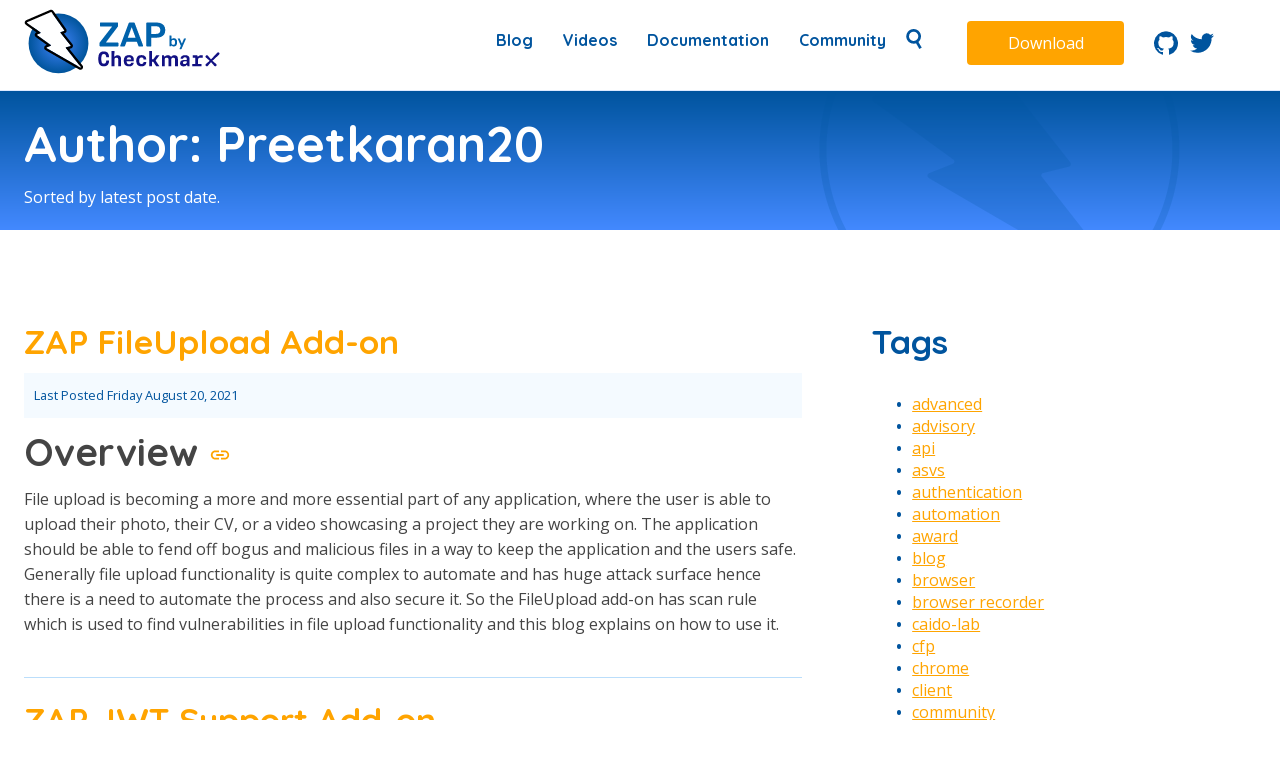

--- FILE ---
content_type: text/html; charset=utf-8
request_url: https://www.zaproxy.org/authors/preetkaran20/
body_size: 4699
content:
<!doctype html>
<html lang="en">

<head>
  <meta charset="utf-8">
  <meta name="viewport" content="width=device-width, initial-scale=1, viewport-fit=cover">
  <meta name="description" content="The world’s most widely used web app scanner. Free and open source. ZAP is a community project actively maintained by a dedicated international team, and a GitHub Top 1000 project.">
  
  <link rel="alternate" type="application/rss+xml" href="/authors/preetkaran20/index.xml" title="ZAP" />
  <title>ZAP &ndash; Preetkaran20</title>

  <link rel="shortcut icon" href="/img/favicon.ico" type="image/x-icon" />
  <link href="https://fonts.googleapis.com/css?family=Quicksand:500,700" rel="stylesheet">
  <link href="https://fonts.googleapis.com/css?family=Istok+Web|Open+Sans:400,700|Rubik&display=swap" rel="stylesheet">
  <script src="https://cdnjs.cloudflare.com/ajax/libs/lunr.js/2.3.6/lunr.min.js"></script>
  
  <script async src="https://www.googletagmanager.com/gtag/js?id=G-JDLGW1172L"></script>
  <script>
    window.dataLayer = window.dataLayer || [];
    function gtag(){dataLayer.push(arguments);}
    gtag('js', new Date());
    gtag('config', 'G-JDLGW1172L');
  </script>
  
  
  
    <link href="/main.cb156c.css" rel="stylesheet">
  
</head>
<body>
<div id="page-container">
 <div id="content-wrap">
  <header class="site-header">
    <div class="wrapper flex jc-sb ai-c">
    <div class="flex">
        <nav class="site-nav" role="navigation">
        <a href="/" aria-label="return to landing page" class="logo">
            <img src = "/img/zap-by-checkmarx.svg" height="65px" alt="ZAP By Checkmarx"/>
        </a>
        </nav>
    </div>
    <div class="nav-content flex">
      <nav class="site-nav" role="navigation">
        <div class="hamburger-icon">
          <svg xmlns="http://www.w3.org/2000/svg" width="24" height="24" viewBox="0 0 24 24"><path d="M0 0h24v24H0z" fill="none"/><path d="M3 18h18v-2H3v2zm0-5h18v-2H3v2zm0-7v2h18V6H3z"/></svg>
        </div>
        <input class="hamburger-click" aria-label="site menu" type="checkbox" />
        <ul id="primary-menu" class="flex">
          
          
            
              <li class="">
                  <a href="/blog/" title="Blog page">
                  Blog
                </a>
              </li>
            
          
            
              <li class="">
                  <a href="/videos/" title="Videos page">
                  Videos
                </a>
              </li>
            
          
            
              <li class="">
                  <a href="/docs/" title="Documentation page">
                  Documentation
                </a>
              </li>
            
          
            
              <li class="">
                  <a href="/community/" title="Community page">
                  Community
                </a>
              </li>
            
          
          <li id="search-menu">
            <a class="toggler" href="#">
              <img height="20" width="20" src="/img/search.svg" alt="Search icon"/>
            </a>
  
            <form data-no-csrf action="/search">
              <input type="text" name="q" placeholder="Search ..." style="width: 100%" />
            </form>
          </li>
        </ul>
      </nav>
      <div class="download-button">
        <a id="cta-download" href="/download/" class="button button--orange">Download</a>
      </div>
      <div class="social-links header-social">
        <ul class="flex ai-c no-list-style m-10 px-20">
          <li>
            <a href="https://github.com/zaproxy" aria-label="Go to ZAP's GitHub repo"> <svg xmlns="http://www.w3.org/2000/svg" viewBox="0 0 19.36 18.88"><path d="M9.68 0a9.68 9.68 0 0 0-3.06 18.86c.48.09.64-.21.64-.46v-1.8C4.57 17.18 4 15.45 4 15.45A2.57 2.57 0 0 0 2.93 14c-.88-.6.07-.59.07-.59a2 2 0 0 1 1.48 1 2.06 2.06 0 0 0 2.82.8A2 2 0 0 1 7.91 14c-2.15-.29-4.41-1.12-4.41-4.83a3.72 3.72 0 0 1 1-2.59A3.53 3.53 0 0 1 4.59 4s.82-.26 2.67 1a9 9 0 0 1 4.84 0c1.9-1.25 2.66-1 2.66-1a3.49 3.49 0 0 1 .1 2.57 3.71 3.71 0 0 1 1 2.59c0 3.72-2.26 4.54-4.42 4.78a2.3 2.3 0 0 1 .67 1.79v2.67c0 .25.15.56.64.46A9.68 9.68 0 0 0 9.68 0z" fill="#00549e"/></svg></a>
          </li>
          <li>
              <a href="https://twitter.com/zaproxy" aria-label="Follow ZAP on Twitter"> <svg xmlns="http://www.w3.org/2000/svg" viewBox="0 0 19.36 15.73"><path d="M19.36 1.86a8 8 0 0 1-2.28.63 3.94 3.94 0 0 0 1.74-2.2 7.53 7.53 0 0 1-2.52 1 4 4 0 0 0-6.77 3.59A11.29 11.29 0 0 1 1.35.73 4 4 0 0 0 2.58 6a3.91 3.91 0 0 1-1.8-.5A4 4 0 0 0 4 9.48a4 4 0 0 1-1.79.06 4 4 0 0 0 3.67 2.76A8 8 0 0 1 0 14a11.32 11.32 0 0 0 6.09 1.78A11.24 11.24 0 0 0 17.38 3.92a8.08 8.08 0 0 0 1.98-2.06z" fill="#00549e"/></svg></a>
          </li>
        </ul>
      </div>
    </div>

  </div>
</header>

  
<section class="bolt-header">
  <div class="wrapper py-20">
    <h1 class="text--white">Author: Preetkaran20</h1>
    <span class="text--white">Sorted by latest post date.</span>
  </div>
</section>
  <div class="wrapper py-70">
      <div class="flex latest-versions">
        <div class="col-2-3 pr-30">
            
            <article class="blog-post-preview pt-20 pb-20">
                <h3 class="mb-10">
                  <a href="/blog/2021-08-20-zap-fileupload-addon/">ZAP FileUpload Add-on</a>
                </h3>
                <section class="p-10 bg--blue-lightest mb-10 mt-10 smaller-text text--blue-dark">
                  Last Posted <span class="post-date">Friday August 20, 2021</span>
                </section>
                <section class="summary"><h2 id="overview">Overview <a class="header-link" href="#overview"><svg class="fill-current o-60 hover-accent-color-light" height="22px" viewBox="0 0 24 24" width="22px" xmlns="http://www.w3.org/2000/svg"><path d="M0 0h24v24H0z" fill="none"/><path d="M3.9 12c0-1.71 1.39-3.1 3.1-3.1h4V7H7c-2.76 0-5 2.24-5 5s2.24 5 5 5h4v-1.9H7c-1.71 0-3.1-1.39-3.1-3.1zM8 13h8v-2H8v2zm9-6h-4v1.9h4c1.71 0 3.1 1.39 3.1 3.1s-1.39 3.1-3.1 3.1h-4V17h4c2.76 0 5-2.24 5-5s-2.24-5-5-5z" fill="currentColor"/></svg></a></h2>
<p>File upload is becoming a more and more essential part of any application, where the user is able to upload their photo, their CV, or a video showcasing a project they are working on. The application should be able to fend off bogus and malicious files in a way to keep the application and the users safe. Generally file upload functionality is quite complex to automate and has huge attack surface hence there is a need to automate the process and also secure it. So the FileUpload add-on has scan rule which is used to find vulnerabilities in file upload functionality and this blog explains on how to use it.</p></section>
            </article>
          
            <article class="blog-post-preview pt-20 pb-20">
                <h3 class="mb-10">
                  <a href="/blog/2020-09-03-zap-jwt-scanner/">ZAP JWT Support Add-on</a>
                </h3>
                <section class="p-10 bg--blue-lightest mb-10 mt-10 smaller-text text--blue-dark">
                  Last Posted <span class="post-date">Thursday September 3, 2020</span>
                </section>
                <section class="summary"><p>With the popularity of JSON Web Tokens (JWTs) there comes the need to secure their use so that they are not misused because of bad configuration, older libraries, or buggy implementations. So the JWT Support add-on is used to find such vulnerabilities and this blog explains on how to use it.</p></section>
            </article>
          
        </div>

        <div class="col-1-3 ml-20">
          
<section class="p-20">
    <h3>Tags</h3>
    <ul class="taxonomy-list tax-tags">
    
        <li><a href="/tags/advanced/">advanced</a></li>
    
        <li><a href="/tags/advisory/">advisory</a></li>
    
        <li><a href="/tags/api/">api</a></li>
    
        <li><a href="/tags/asvs/">asvs</a></li>
    
        <li><a href="/tags/authentication/">authentication</a></li>
    
        <li><a href="/tags/automation/">automation</a></li>
    
        <li><a href="/tags/award/">award</a></li>
    
        <li><a href="/tags/blog/">blog</a></li>
    
        <li><a href="/tags/browser/">browser</a></li>
    
        <li><a href="/tags/browser-recorder/">browser recorder</a></li>
    
        <li><a href="/tags/caido-lab/">caido-lab</a></li>
    
        <li><a href="/tags/cfp/">cfp</a></li>
    
        <li><a href="/tags/chrome/">chrome</a></li>
    
        <li><a href="/tags/client/">client</a></li>
    
        <li><a href="/tags/community/">community</a></li>
    
        <li><a href="/tags/competition/">competition</a></li>
    
        <li><a href="/tags/cookies/">cookies</a></li>
    
        <li><a href="/tags/dast/">dast</a></li>
    
        <li><a href="/tags/docker/">docker</a></li>
    
        <li><a href="/tags/edge/">edge</a></li>
    
        <li><a href="/tags/fileupload/">fileupload</a></li>
    
        <li><a href="/tags/firefox/">firefox</a></li>
    
        <li><a href="/tags/funding/">funding</a></li>
    
        <li><a href="/tags/fuzzer/">fuzzer</a></li>
    
        <li><a href="/tags/graphql/">graphql</a></li>
    
        <li><a href="/tags/grpc/">grpc</a></li>
    
        <li><a href="/tags/gsoc/">gsoc</a></li>
    
        <li><a href="/tags/gsoc-2023/">gsoc-2023</a></li>
    
        <li><a href="/tags/guest/">guest</a></li>
    
        <li><a href="/tags/guide/">guide</a></li>
    
        <li><a href="/tags/hacking/">hacking</a></li>
    
        <li><a href="/tags/hacktoberfest/">hacktoberfest</a></li>
    
        <li><a href="/tags/history/">history</a></li>
    
        <li><a href="/tags/iast/">iast</a></li>
    
        <li><a href="/tags/javascript/">javascript</a></li>
    
        <li><a href="/tags/jwt/">jwt</a></li>
    
        <li><a href="/tags/kubernetes/">kubernetes</a></li>
    
        <li><a href="/tags/llm/">llm</a></li>
    
        <li><a href="/tags/log4shell/">log4shell</a></li>
    
        <li><a href="/tags/maplocal/">maplocal</a></li>
    
        <li><a href="/tags/mcp/">mcp</a></li>
    
        <li><a href="/tags/modern/">modern</a></li>
    
        <li><a href="/tags/networking/">networking</a></li>
    
        <li><a href="/tags/oast/">oast</a></li>
    
        <li><a href="/tags/packaged_scan/">packaged_scan</a></li>
    
        <li><a href="/tags/policies/">policies</a></li>
    
        <li><a href="/tags/portswigger-lab/">portswigger-lab</a></li>
    
        <li><a href="/tags/postman/">postman</a></li>
    
        <li><a href="/tags/questionnaire/">questionnaire</a></li>
    
        <li><a href="/tags/react2shell/">react2shell</a></li>
    
        <li><a href="/tags/recon/">recon</a></li>
    
        <li><a href="/tags/release/">release</a></li>
    
        <li><a href="/tags/reporting/">reporting</a></li>
    
        <li><a href="/tags/retest/">retest</a></li>
    
        <li><a href="/tags/rsa-keys/">rsa keys</a></li>
    
        <li><a href="/tags/sast/">sast</a></li>
    
        <li><a href="/tags/sca/">sca</a></li>
    
        <li><a href="/tags/scanrules/">scanrules</a></li>
    
        <li><a href="/tags/scripts/">scripts</a></li>
    
        <li><a href="/tags/signed-requests/">signed requests</a></li>
    
        <li><a href="/tags/soap/">soap</a></li>
    
        <li><a href="/tags/spider/">spider</a></li>
    
        <li><a href="/tags/statistics/">statistics</a></li>
    
        <li><a href="/tags/support/">support</a></li>
    
        <li><a href="/tags/top10/">top10</a></li>
    
        <li><a href="/tags/tutorial/">tutorial</a></li>
    
        <li><a href="/tags/update/">update</a></li>
    
        <li><a href="/tags/video/">video</a></li>
    
        <li><a href="/tags/waspy/">waspy</a></li>
    
        <li><a href="/tags/windows/">windows</a></li>
    
        <li><a href="/tags/youdontknowzap/">youdontknowzap</a></li>
    
        <li><a href="/tags/zapcon/">zapcon</a></li>
    
        <li><a href="/tags/zest/">zest</a></li>
    
    </ul>
</section>

<section class="p-20">
    <h3>Authors</h3>
    <ul class="taxonomy-list tax-tags">
    
        <li><a href="/authors/5ubterranean/">5ubterranean</a></li>
    
        <li><a href="/authors/akshath/">akshath</a></li>
    
        <li><a href="/authors/alberto/">alberto</a></li>
    
        <li><a href="/authors/amit/">amit</a></li>
    
        <li><a href="/authors/arkaprabha/">arkaprabha</a></li>
    
        <li><a href="/authors/aryangupta701/">aryangupta701</a></li>
    
        <li><a href="/authors/bashbunny/">bashbunny</a></li>
    
        <li><a href="/authors/bemodtwz/">bemodtwz</a></li>
    
        <li><a href="/authors/blazingwind/">blazingwind</a></li>
    
        <li><a href="/authors/chibbyalucard/">chibbyalucard</a></li>
    
        <li><a href="/authors/denispodgurskii/">denispodgurskii</a></li>
    
        <li><a href="/authors/diogo/">diogo</a></li>
    
        <li><a href="/authors/eingengraou/">eingengraou</a></li>
    
        <li><a href="/authors/hahwul/">hahwul</a></li>
    
        <li><a href="/authors/jan/">jan</a></li>
    
        <li><a href="/authors/jordan/">jordan</a></li>
    
        <li><a href="/authors/keindel/">keindel</a></li>
    
        <li><a href="/authors/mwalkowski/">mwalkowski</a></li>
    
        <li><a href="/authors/nirojan/">nirojan</a></li>
    
        <li><a href="/authors/pranavsaxena/">pranavsaxena</a></li>
    
        <li><a href="/authors/preetkaran20/">preetkaran20</a></li>
    
        <li><a href="/authors/simon/">simon</a></li>
    
        <li><a href="/authors/skyper/">skyper</a></li>
    
        <li><a href="/authors/telmon/">telmon</a></li>
    
        <li><a href="/authors/thorin/">thorin</a></li>
    
        <li><a href="/authors/trevor/">trevor</a></li>
    
        <li><a href="/authors/vitikasoni/">vitikasoni</a></li>
    
        <li><a href="/authors/yiannis/">yiannis</a></li>
    
        <li><a href="/authors/zoltan/">zoltan</a></li>
    
    </ul>
</section>

        </div>
      </div>
  </div>

 </div>
  <footer class="site-footer py-20 mt-20">
  <div class="wrapper flex jc-sb">
    <div class="flex ai-c">
    <div class="footer-logo"><svg xmlns="http://www.w3.org/2000/svg" width="55px" viewBox="0 0 77.58 77.61"><path d="M49.48 21.64a3.46 3.46 0 0 1 .44 3 3.38 3.38 0 0 1-2.16 2.14l-1.17.38 10.74 13.56a3.39 3.39 0 0 1-1.83 5.41l-2 .5L68 65A37.78 37.78 0 0 0 39.85 2c-1.34 0-2.66.07-4 .2zM23.33 48.26a3.4 3.4 0 0 1 .45-6.09L25 41.7l-13.81-10a3.4 3.4 0 0 1 .62-5.86l.2-.09-5.47-3.84a37.79 37.79 0 0 0 55.32 48.6z" fill="#fff"/><path d="M67.84 69.48L49 45.59a.55.55 0 0 1 .28-.87l5.55-1.36a.58.58 0 0 0 .23-.13.48.48 0 0 0 .09-.11.62.62 0 0 0 .08-.24.58.58 0 0 0 0-.26.54.54 0 0 0-.07-.13L42.29 26.37a.75.75 0 0 1-.07-.12.55.55 0 0 1 .31-.74l4.35-1.4a.54.54 0 0 0 .26-.83L30.92.22a.5.5 0 0 0-.61-.22L.32 13a.55.55 0 0 0-.1.94l16.72 11.88a.52.52 0 0 1 .22.49.45.45 0 0 1-.09.26.48.48 0 0 1-.09.11l-.13.08-3.93 1.72a.55.55 0 0 0-.29.31v.13a.59.59 0 0 0 .22.5l8.62 6.22 8.61 6.21a.55.55 0 0 1 0 .87.57.57 0 0 1-.13.08l-5.11 2a.55.55 0 0 0-.28.75.56.56 0 0 0 .21.22l42.43 24.5a.53.53 0 0 0 .64-.79z" fill="#fff"/></svg></div>
    <div class="footer-left">
      <nav class="footer-nav">
        <ul class="flex">
        
        
          
            <li class="ml-10"><a href="/blog/" title="Blog page">Blog</a></li>
          
        
          
            <li class="ml-10"><a href="/videos/" title="Videos page">Videos</a></li>
          
        
          
            <li class="ml-10"><a href="/community/" title="Community page">Community</a></li>
          
        
          
            <li class="ml-10"><a href="/docs/statistics/" title="Statistics page">Statistics</a></li>
          
        
        </ul>
      </nav>
      
    </div>
  </div>

    <div class="flex ai-c">
      <span class="OutroFooter">
      © Copyright 2026 the ZAP Dev Team</br>
      ZAP by <a href="https://checkmarx.com" aria-label="Checkmarx">Checkmarx</a>
      </span>
      <ul class="flex footer-social">
        <li>
          <a href="https://github.com/zaproxy/" aria-label="Go to ZAP's GitHub repo"> <svg xmlns="http://www.w3.org/2000/svg" viewBox="0 0 19.36 18.88"><path d="M9.68 0a9.68 9.68 0 0 0-3.06 18.86c.48.09.64-.21.64-.46v-1.8C4.57 17.18 4 15.45 4 15.45A2.57 2.57 0 0 0 2.93 14c-.88-.6.07-.59.07-.59a2 2 0 0 1 1.48 1 2.06 2.06 0 0 0 2.82.8A2 2 0 0 1 7.91 14c-2.15-.29-4.41-1.12-4.41-4.83a3.72 3.72 0 0 1 1-2.59A3.53 3.53 0 0 1 4.59 4s.82-.26 2.67 1a9 9 0 0 1 4.84 0c1.9-1.25 2.66-1 2.66-1a3.49 3.49 0 0 1 .1 2.57 3.71 3.71 0 0 1 1 2.59c0 3.72-2.26 4.54-4.42 4.78a2.3 2.3 0 0 1 .67 1.79v2.67c0 .25.15.56.64.46A9.68 9.68 0 0 0 9.68 0z" fill="#00549e"/></svg></a>
        </li>
        <li>
            <a href="https://twitter.com/zaproxy" aria-label="Follow ZAP on Twitter"> <svg xmlns="http://www.w3.org/2000/svg" viewBox="0 0 19.36 15.73"><path d="M19.36 1.86a8 8 0 0 1-2.28.63 3.94 3.94 0 0 0 1.74-2.2 7.53 7.53 0 0 1-2.52 1 4 4 0 0 0-6.77 3.59A11.29 11.29 0 0 1 1.35.73 4 4 0 0 0 2.58 6a3.91 3.91 0 0 1-1.8-.5A4 4 0 0 0 4 9.48a4 4 0 0 1-1.79.06 4 4 0 0 0 3.67 2.76A8 8 0 0 1 0 14a11.32 11.32 0 0 0 6.09 1.78A11.24 11.24 0 0 0 17.38 3.92a8.08 8.08 0 0 0 1.98-2.06z" fill="#00549e"/></svg></a>
        </li>
      </ul>
    </div>
  </div>
</footer>

  
  
    <script src="/main.9ec611.js"></script>
  
</div>
<script defer src="https://static.cloudflareinsights.com/beacon.min.js/vcd15cbe7772f49c399c6a5babf22c1241717689176015" integrity="sha512-ZpsOmlRQV6y907TI0dKBHq9Md29nnaEIPlkf84rnaERnq6zvWvPUqr2ft8M1aS28oN72PdrCzSjY4U6VaAw1EQ==" data-cf-beacon='{"version":"2024.11.0","token":"b0446c1809a149a98e680112be169c10","r":1,"server_timing":{"name":{"cfCacheStatus":true,"cfEdge":true,"cfExtPri":true,"cfL4":true,"cfOrigin":true,"cfSpeedBrain":true},"location_startswith":null}}' crossorigin="anonymous"></script>
</body>
</html>


--- FILE ---
content_type: text/css; charset=utf-8
request_url: https://www.zaproxy.org/main.cb156c.css
body_size: 5706
content:
:root{--blue:#4389ff;--blue-dark:#00549e;--blue-medium:#618aae;--blue-light:#bbdefb;--blue--lightest:#f4faff;--blue-border:#dceaff;--blue-grey:#7e92a4;--orange:#ffa400;--orange-dark:#bf8416;--bp-small:480px;--bp-med:950px;--bp-large:1100px;--radius:4px;--grey-light:#eee;--grey-medium:#444;--breakpoint-mobile:650px;--footer-height:120px}/*! normalize.css v8.0.1 | MIT License | github.com/necolas/normalize.css */html{line-height:1.15;-webkit-text-size-adjust:100%}body{margin:0}main{display:block}h1{font-size:2em;margin:.67em 0}hr{box-sizing:content-box;height:0;overflow:visible}pre{font-family:monospace,monospace;font-size:1em}a{background-color:transparent}abbr[title]{border-bottom:none;text-decoration:underline;-webkit-text-decoration:underline dotted;text-decoration:underline dotted}b,strong{font-weight:bolder}code,kbd,samp{font-family:monospace,monospace;font-size:1em}small{font-size:80%}sub,sup{font-size:75%;line-height:0;position:relative;vertical-align:baseline}sub{bottom:-.25em}sup{top:-.5em}img{border-style:none}button,input,optgroup,select,textarea{font-family:inherit;font-size:100%;line-height:1.15;margin:0}button,input{overflow:visible}button,select{text-transform:none}[type=button],[type=reset],[type=submit],button{-webkit-appearance:button}[type=button]::-moz-focus-inner,[type=reset]::-moz-focus-inner,[type=submit]::-moz-focus-inner,button::-moz-focus-inner{border-style:none;padding:0}[type=button]:-moz-focusring,[type=reset]:-moz-focusring,[type=submit]:-moz-focusring,button:-moz-focusring{outline:1px dotted ButtonText}fieldset{padding:.35em .75em .625em}legend{box-sizing:border-box;color:inherit;display:table;max-width:100%;padding:0;white-space:normal}progress{vertical-align:baseline}textarea{overflow:auto}[type=checkbox],[type=radio]{box-sizing:border-box;padding:0}[type=number]::-webkit-inner-spin-button,[type=number]::-webkit-outer-spin-button{height:auto}[type=search]{-webkit-appearance:textfield;outline-offset:-2px}[type=search]::-webkit-search-decoration{-webkit-appearance:none}::-webkit-file-upload-button{-webkit-appearance:button;font:inherit}details{display:block}summary{display:list-item}[hidden],template{display:none}.button{border-radius:4px;border-radius:var(--radius);color:#fff;display:inline-block;font-size:16px;height:44px;line-height:44px;min-width:157px;padding:0 1rem;text-align:center;-webkit-text-decoration:none;text-decoration:none}.button--blue{background:#4389ff;background:var(--blue);margin-bottom:10px}.button--orange{background:#ffa400;background:var(--orange)}.button--arrow-link{border-radius:100%;height:60px;min-width:60px;width:60px}.card{border:1px solid #dceaff;border:1px solid var(--blue-border)}.badger-accordion__panel{max-height:75vh;overflow:hidden}.badger-accordion__panel.-ba-is-hidden{max-height:0!important;visibility:hidden}.badger-accordion--initalised .badger-accordion__panel{transition:max-height .2s ease-in-out}.accordion__item__title button{background:none;border:none;color:#4389ff;color:var(--blue);font-size:22px;height:44px}.accordion__item__title button.-ba-is-active{color:#ffa400;color:var(--orange)}.accordion__item__title:not(:first-child){border-top:1px solid #dceaff;border-top:1px solid var(--blue-border)}.accordion__item__arrow{background:#00549e;background:var(--blue-dark);border-radius:50%;height:22px;margin-right:16px;width:22px}.accordion__item__content{display:-webkit-box;display:-ms-flexbox;display:flex}.accordion__item__content-image{height:276px;width:396px}.accordion__item__content-text{background:#f4faff;background:var(--blue--lightest);background:-webkit-gradient(linear,left top,right top,color-stop(75%,#f4faff),to(#fff));background:linear-gradient(90deg,#f4faff 75%,#fff);border-top-left-radius:4px;margin:20px -23px 0 0;padding:20px 30px}dd{margin-left:0}@media screen and (max-width:650px){.accordion__item__content{display:block}.accordion__item__content-image{display:none}}.glide{box-sizing:border-box;position:relative;width:100%}.glide *{box-sizing:inherit}.glide__slides,.glide__track{overflow:hidden}.glide__slides{backface-visibility:hidden;display:-webkit-box;display:-ms-flexbox;display:flex;flex-wrap:nowrap;list-style:none;margin:0;padding:0;position:relative;touch-action:pan-Y;transform-style:preserve-3d;white-space:nowrap;width:100%;will-change:transform}.glide__slide,.glide__slides--dragging{-webkit-user-select:none;-moz-user-select:none;user-select:none}.glide__slide{flex-shrink:0;height:100%;white-space:normal;width:100%;-webkit-touch-callout:none;-webkit-tap-highlight-color:rgba(0,0,0,0)}.glide__slide a{-webkit-user-select:none;user-select:none;-webkit-user-drag:none;-moz-user-select:none;-ms-user-select:none}.glide__arrows,.glide__bullets{-webkit-touch-callout:none;-webkit-user-select:none;-moz-user-select:none;user-select:none}.glide--rtl{direction:rtl}.glide-track{overflow:hidden}.glide__bullets{display:-webkit-inline-box;display:-ms-inline-flexbox;display:inline-flex;display:none;margin-top:40px}.glide__bullet{background-color:#bbdefb;background-color:var(--blue-light);border:none;border-radius:50%;box-shadow:none;cursor:pointer;height:13px;margin-right:18px;padding:0;transition:all .15s ease;width:13px}.glide__bullet--active{background-color:#4389ff;background-color:var(--blue)}.tree-branch{display:none}.tree-branch-active .tree-branch{display:block}.tree-active>a{font-weight:700}.tree-menu ul{padding:0 0 0 16px}@media(max-width:850px){.tree-menu{border:4px solid #eee;border-radius:4px;border-radius:var(--radius);margin-bottom:16px;max-height:min(30vh,300px);overflow:auto}.tree-menu input[name=filter]{position:sticky;top:0;width:100%}.tree-menu ul{padding:0 0 0 30px}}.is-filtering li{display:none}.is-filtering .tree-branch-filter,.is-filtering .tree-filter-match{display:block}.breadcrumbs{font-family:Arial,Helvetica,sans-serif;font-size:.9em;list-style:none;padding:0;text-transform:uppercase}.breadcrumbs a{color:#7e92a4;color:var(--blue-grey);-webkit-text-decoration:none;text-decoration:none}.breadcrumbs li{display:inline-block}.breadcrumbs li:after{content:" > "}.breadcrumbs li:last-child:after{content:""}[data-summary] span{display:inline;word-break:break-all}[data-summary] .match{background:#fff9b0;display:inline-block;margin:0 6px}.scan-result-pass{color:green}.scan-result-fail{color:red}.scan-result-na{color:gray}body{color:#444;color:var(--grey-medium);font-family:Didact Gothic,sans-serif;font-family:Arimo,sans-serif;font-family:Open Sans,sans-serif;font-size:16px;line-height:1.6em}h1,h2,h3,h4,h5,h6{font-family:Quicksand,sans-serif;line-height:1.3em}h1 a,h2 a,h3 a,h4 a,h5 a,h6 a{-webkit-text-decoration:none;text-decoration:none}h1,h2,h3,h4,h5,h6,p{margin:0 0 10px}.as-h1,h1{font-size:3.1rem}.as-h2,h2{font-size:2.4rem}.as-h3,h3{font-size:2.1rem}.as-h3,.as-h4,h3,h4{color:#00549e;color:var(--blue-dark);margin-bottom:30px}.as-h4,h4{font-size:1.8333rem}.as-h5,h5{color:#00549e;color:var(--blue-dark);font-size:1.5333rem;margin-bottom:30px}.smaller-text{font-size:.8rem}blockquote,p{margin-bottom:20px}.small-text,p.small{font-size:1rem}.text--blue{color:#4389ff;color:var(--blue)}.text--blue-dark{color:#00549e;color:var(--blue-dark)}.text--blue-light{color:#bbdefb;color:var(--blue-light)}.text--white{color:#fff}.text--orange{color:#ffa400;color:var(--orange)}.text--grey-medium{color:#444;color:var(--grey-medium)}.ta-c{text-align:center}li{line-height:1.4}ul li:before{color:#00549e;color:var(--blue-dark);content:"•";display:inline-block;font-weight:700;margin-left:-1em;width:1em}.no-list-style li:before{content:"";display:none}nav{font-family:Quicksand,sans-serif}nav li:before{content:""}pre{background:#eee;overflow:scroll;padding:20px}@media screen and (max-width:650px){.as-h1,h1{font-size:2.8rem}}.p-0{padding:0}.m-0{margin:0}.px-0{padding-left:0;padding-right:0}.mx-0{margin-left:0;margin-right:0}.py-0{padding-bottom:0;padding-top:0}.my-0{margin-bottom:0;margin-top:0}.pr-0{padding-right:0}.mr-0{margin-right:0}.pl-0{padding-left:0}.ml-0{margin-left:0}.pt-0{padding-top:0}.mt-0{margin-top:0}.mb-0{margin-bottom:0}.pb-0{padding-bottom:0}.p-10{padding:10px}.m-10{margin:10px}.px-10{padding-left:10px;padding-right:10px}.mx-10{margin-left:10px;margin-right:10px}.py-10{padding-bottom:10px;padding-top:10px}.my-10{margin-bottom:10px;margin-top:10px}.pr-10{padding-right:10px}.mr-10{margin-right:10px}.pl-10{padding-left:10px}.ml-10{margin-left:10px}.pt-10{padding-top:10px}.mt-10{margin-top:10px}.mb-10{margin-bottom:10px}.pb-10{padding-bottom:10px}.p-20{padding:20px}.m-20{margin:20px}.px-20{padding-left:20px;padding-right:20px}.mx-20{margin-left:20px;margin-right:20px}.py-20{padding-bottom:20px;padding-top:20px}.my-20{margin-bottom:20px;margin-top:20px}.pr-20{padding-right:20px}.mr-20{margin-right:20px}.pl-20{padding-left:20px}.ml-20{margin-left:20px}.pt-20{padding-top:20px}.mt-20{margin-top:20px}.mb-20{margin-bottom:20px}.pb-20{padding-bottom:20px}.p-30{padding:30px}.m-30{margin:30px}.px-30{padding-left:30px;padding-right:30px}.mx-30{margin-left:30px;margin-right:30px}.py-30{padding-bottom:30px;padding-top:30px}.my-30{margin-bottom:30px;margin-top:30px}.pr-30{padding-right:30px}.mr-30{margin-right:30px}.pl-30{padding-left:30px}.ml-30{margin-left:30px}.pt-30{padding-top:30px}.mt-30{margin-top:30px}.mb-30{margin-bottom:30px}.pb-30{padding-bottom:30px}.p-40{padding:40px}.m-40{margin:40px}.px-40{padding-left:40px;padding-right:40px}.mx-40{margin-left:40px;margin-right:40px}.py-40{padding-bottom:40px;padding-top:40px}.my-40{margin-bottom:40px;margin-top:40px}.pr-40{padding-right:40px}.mr-40{margin-right:40px}.pl-40{padding-left:40px}.ml-40{margin-left:40px}.pt-40{padding-top:40px}.mt-40{margin-top:40px}.mb-40{margin-bottom:40px}.pb-40{padding-bottom:40px}.p-70{padding:70px}.m-70{margin:70px}.px-70{padding-left:70px;padding-right:70px}.mx-70{margin-left:70px;margin-right:70px}.py-70{padding-bottom:70px;padding-top:70px}.my-70{margin-bottom:70px;margin-top:70px}.pr-70{padding-right:70px}.mr-70{margin-right:70px}.pl-70{padding-left:70px}.ml-70{margin-left:70px}.pt-70{padding-top:70px}.mt-70{margin-top:70px}.mb-70{margin-bottom:70px}.pb-70{padding-bottom:70px}.bdr-btm{border-bottom:1px solid #dceaff;border-bottom:1px solid var(--blue-border)}html{box-sizing:border-box}*,:after,:before{box-sizing:inherit}ul{list-style-type:none}a{color:#ffa400;color:var(--orange)}.bullet-list{color:#2a303a;font-size:1.185rem;list-style-type:disc;padding-left:1em}.bullet-list li{margin-bottom:.6 rem}.bullet-list a{color:#ffa400;color:var(--orange);-webkit-text-decoration:none;text-decoration:none}table{border-collapse:collapse;width:100%}table.bordered{border:2px solid #eee}table.bordered td,table.bordered th{padding:4px 8px}.table-fixed{table-layout:fixed}table.table-fixed h5{margin-bottom:0}th{background:#eee;background:var(--grey-light);border-bottom:3px solid #eee;border-bottom:3px solid var(--grey-light);padding:4px 8px}th.sortable{cursor:pointer}td{border-bottom:1px solid #eee;border-bottom:1px solid var(--grey-light);padding:4px 8px}.cell-30{width:30%}.cell-30,.cell-35{vertical-align:middle}.cell-35{width:35%}.cell-70{vertical-align:middle;width:70%}.wrapper{margin:0 auto;max-width:1300px;padding-left:1.5rem;padding-right:1.5rem}.site-header li{list-style:none}article img{max-width:100%}.guide-content{border:4px solid #eee;border-radius:4px;border-radius:var(--radius);padding:min(1vh,15px) min(5vw,30px) min(1vh,30px)}#page-container{min-height:100vh;position:relative}#content-wrap{padding-bottom:120px;padding-bottom:var(--footer-height)}.alert{background:rgba(0,0,0,.05);border-left-style:solid;border-left-width:4px;border-radius:4px;box-shadow:0 1px 3px rgba(0,0,0,.12);font-size:1rem;margin:1rem 0;padding:.8rem 1rem}.alert p{margin:0}.alert-heading{align-items:center;display:-webkit-box;display:-ms-flexbox;display:flex;font-size:1.1rem;font-weight:700;gap:.5rem}.alert-content>p{padding-top:.5rem}.alert-caution{border-left-color:#e64553}.alert-caution .alert-heading{color:#e64553}.alert-important{border-left-color:#7d4dda}.alert-important .alert-heading{color:#7d4dda}.alert-note{border-left-color:#096ae1}.alert-note .alert-heading{color:#096ae1}.alert-tip{border-left-color:#179299}.alert-tip .alert-heading{color:#179299}.alert-warning{border-left-color:#df8e1d}.alert-warning .alert-heading{color:#df8e1d}.bg--blue-lightest{background:#f4faff;background:var(--blue--lightest)}.bg--grey-light{background:#eee;background:var(--grey-light)}.bg--blue{background:#4389ff;background:var(--blue)}.bg--blue-gradient{background:-webkit-gradient(linear,left top,left bottom,from(#00549e),to(#4389ff));background:linear-gradient(#00549e,#4389ff);background:-webkit-gradient(linear,left top,left bottom,from(var(--blue-dark)),to(var(--blue)));background:linear-gradient(var(--blue-dark),var(--blue))}.bolt-header{background:url(/img/bolt-header.png) no-repeat calc(100% - 100px) calc(100% + 100px),-webkit-gradient(linear,left top,left bottom,from(#00549e),to(#4389ff));background:url(/img/bolt-header.png) no-repeat calc(100% - 100px) calc(100% + 100px),linear-gradient(#00549e,#4389ff);background:url(/img/bolt-header.png) no-repeat calc(100% - 100px) calc(100% + 100px),-webkit-gradient(linear,left top,left bottom,from(var(--blue-dark)),to(var(--blue)));background:url(/img/bolt-header.png) no-repeat calc(100% - 100px) calc(100% + 100px),linear-gradient(var(--blue-dark),var(--blue))}.flex{display:-webkit-box;display:-ms-flexbox;display:flex}.on-sm-block{display:block}.jc-sb{justify-content:space-between}.jc-c{justify-content:center}.jc-sa{justify-content:space-around}.ai-c{align-items:center}.fd-c{flex-direction:column}.fd-cr{flex-direction:column-reverse}.no-shrink{flex-shrink:0}.grid{display:grid;grid-column-gap:60px}.grid_row_gap{grid-row-gap:60px}.grid__two-col{grid-template-columns:1fr 1fr}.grid__three-col{grid-template-columns:1fr 1fr 1fr}.grid__four-col{grid-template-columns:1fr 1fr 1fr 1fr}.col-1-2{width:50%}.col-1-3{width:33.3333333333%}.col-2-3{width:66.6666666667%}.col-1-4{width:25%}.col-2-4{width:50%}.col-3-4{width:75%}.col-1-5{width:20%}.col-2-5{width:40%}.col-3-5{width:60%}.col-4-5{width:80%}.col-1-6{width:16.6666666667%}.col-2-6{width:33.3333333333%}.col-3-6{width:50%}.col-4-6{width:66.6666666667%}.col-5-6{width:83.3333333333%}.col-1-8{width:12.5%}.col-2-8{width:25%}.col-3-8{width:37.5%}.col-4-8{width:50%}.col-5-8{width:62.5%}.col-6-8{width:75%}.col-7-8{width:87.5%}.d-ib{display:inline-block}@media screen and (max-width:1150px){.grid__four-col{grid-template-columns:1fr 1fr}}@media screen and (max-width:850px){.grid__four-col,.grid__three-col,.grid__two-col{grid-template-columns:1fr}.col-1-3,.col-2-3{width:100%}.latest-versions{flex-direction:column}.column-svg{margin:0 auto;width:50%}.on-tab-full{margin:0;width:100%}}@media screen and (max-width:650px){.on-sm-stack{flex-direction:column}.on-sm-full{margin:0;width:100%}.on-sm-hide{display:none}.on-sm-rp{padding:0}}.fl-l{float:left}.fl-r{float:right}.fx-g-1{flex-grow:1}.scale{max-height:100%;max-width:100%}.embed-youtube{height:0;max-width:100%;overflow:hidden;padding-bottom:56.25%;position:relative}.embed-youtube embed,.embed-youtube iframe,.embed-youtube object{height:100%;left:0;position:absolute;top:0;width:100%}@media only screen and (max-width:650px){td.td-non-mobile,th.th-non-mobile{display:none}}.site-header{border-bottom:1px solid #dceaff;border-bottom:1px solid var(--blue-border)}.site-header .wrapper{height:90px}.site-header nav{margin-right:10px}#primary-menu{margin:0;padding:0;position:relative}#primary-menu #search-menu{position:static}#primary-menu>li{margin-right:12px;opacity:1;position:relative;transition:opacity .2s linear;white-space:nowrap}#primary-menu>li a{display:inline-block;padding:8px 7px}.in-search #search-menu form{width:calc(100% - 60px)}.in-search li:not(#search-menu){opacity:0}#search-menu{width:40px}#search-menu .toggler{cursor:pointer;margin-left:-12px}#search-menu form{overflow:hidden;position:absolute;right:60px;top:2px;transition:width .3s linear;width:0}#search-menu input{width:100%}#cta-download{position:relative;top:-4px}.site-header nav a{color:#00549e;color:var(--blue-dark);font-size:1em;font-weight:700;-webkit-text-decoration:none;text-decoration:none;transition:all .1s ease}@media(max-width:767.98px){.site-header nav a{font-size:.7em}}.site-header nav a:hover{color:#ffa400;color:var(--orange)}.header-social li{height:18px;margin-right:18px;width:18px}.header-social svg{height:24px;width:24px}.hamburger-click,.hamburger-icon{display:none}.hamburger-icon:hover{transform:scale(1.1)}.sub-menu{padding:0}.site-header .sub-menu{background:#fff;background-clip:padding-box;border:2px solid hsla(0,0%,100%,.5);border-radius:4px;font-size:.9em;font-weight:400;left:-8px;opacity:0;padding:0 16px 16px;position:absolute;top:100px;transition:all 40ms ease-in;width:160px}.site-header li:hover .sub-menu{opacity:1;top:100%}.hamburger-click{cursor:pointer;opacity:0;position:absolute;right:40px;top:36px;z-index:2}@media screen and (max-width:825px){.header-social{display:none}}input{z-index:2}.search-button,input{cursor:pointer}.download-button{margin-top:4px}@media screen and (max-width:825px){.hamburger-click,.hamburger-icon{display:block}input:checked~#primary-menu{transform:none}#cta-download{display:none}#primary-menu{background:red;background:hsla(0,0%,100%,.9);display:block;font-size:2em;left:0;margin:0;padding:20px;position:absolute;text-align:center;top:90px;transform:none;transform:translate(-120%);transform-origin:0 0;transition:transform .5s cubic-bezier(.77,.2,.05,1);width:100%;z-index:10}#primary-menu li{padding:0}#primary-menu .sub-menu{margin:0;opacity:1;padding:0;position:relative;top:0;width:100%}#primary-menu .sub-menu a{font-size:.7em;opacity:.8}#search-menu{font-size:.7em;line-height:0;width:100%}#search-menu .toggler{display:none}#search-menu form{position:relative;right:0;top:0;width:100%}#search-menu input{width:100%}}.site-footer{background:#00549e;background:var(--blue-dark);bottom:0;color:#fff;height:120px;height:var(--footer-height);position:absolute;width:100%}.site-footer a{color:#fff}.footer-left{margin-left:25px}.footer-left ul{padding-left:0}.footer-social li{align-items:center;background:#fff;border-radius:100%;display:-webkit-box;display:-ms-flexbox;display:flex;height:47px;justify-content:center;margin-right:28px;width:47px}.footer-social svg{height:28px;width:28px}@media only screen and (max-width:1023px){.site-footer{height:auto;padding:20px;position:static;text-align:center}.footer-left,.footer-social{display:none}.OutroFooter{font-size:.85em}}input{border:1px solid #ccc;border-radius:4px;padding:8px}button{background:#eee;border:none;border-radius:4px;padding:8px}.br-def{border-radius:4px;border-radius:var(--radius)}.market-table .no-border{border:none}.homepage-key-features{text-align:center}.homepage-key-features__item,.homepage-personas__item{font-size:1.2em;text-align:center;transition:background .2s ease}.homepage-personas__item{-webkit-text-decoration:none;text-decoration:none}.homepage-personas__item p{color:#444;color:var(--grey-medium)}.homepage-quotes__item{margin:0 auto;max-width:800px}.homepage-personas{border-top:1px solid #dceaff;border-top:1px solid var(--blue-border)}.homepage-personas__item:hover{background:#4389ff;background:var(--blue)}.homepage-personas__item:hover h4,.homepage-personas__item:hover p{color:#fff}.homepage-key-features__item-icon{height:85px;margin-left:auto;margin-right:auto;width:85px}.homepage-persona__icon{height:100px;width:100px}.homepage-quotes{color:#fff;text-align:center}.companies__illustration{flex-shrink:0;min-width:387px}.companies__logos img{max-width:240px}.homepage__accordion .accordion__item__title{padding:10px 0}.homepage__accordion ol{font-size:1.2rem;font-weight:700;line-height:30pt;padding-left:1.5em}.homepage__accordion p{font-size:1.2rem}.quote-logo{margin-bottom:-50px;position:relative;z-index:2}.quote-bubble{background:hsla(0,0%,100%,.1);border-radius:8px;padding:40px;position:relative}.quote-bubble:after{border-left:20px solid transparent;border-right:20px solid transparent;border-top:20px solid hsla(0,0%,100%,.1);bottom:-20px;content:"";height:0;left:calc(50% - 20px);position:absolute;width:0}@media screen and (max-width:900px){.companies{flex-direction:column-reverse}.companies .companies__illustration{align-self:center;margin-bottom:2rem;text-align:center}.companies svg{width:50%}}.homepage-hero__item:not(:first-child) hgroup{flex-direction:column-reverse}.homepage-hero__item-content h2{font-size:1.8rem;line-height:1.2em}@media screen and (max-width:1000px){.homepage-hero__item{align-items:center;flex-direction:column-reverse}.homepage-hero__item-content{width:90%}.homepage-hero__item-image{text-align:center;width:80%}.homepage-hero__item-image svg{max-width:100%}}#building-hug{max-width:387px}@media screen and (max-width:650px){.homepage-personas__item a{margin-top:20px}.glide__slide{height:auto}}.download-header ul{margin:0;max-width:50%;padding:0}.download-header li{color:#ffa400;color:var(--orange);display:inline-block}.download-header a{-webkit-text-decoration:none;text-decoration:none}.download-header a:hover{-webkit-text-decoration:underline;text-decoration:underline}.install-step__icon{position:relative}.install-step__icon svg{height:85px;width:85px}.install-step__icon-number{position:absolute}.client-configure .arrow-circle{width:30px}.client-configure__icon{width:45px}.download-table td{border-bottom:1px solid #dceaff;border-bottom:1px solid var(--blue-border);padding:10px 0}.download-table td:first-child{color:#4389ff;color:var(--blue);font-size:22pt;font-weight:700}@media screen and (max-width:650px){.download-table td:nth-child(2){display:none}.download-header ul{max-width:none}}@media screen and (max-width:500px){.column-svg{margin:0 auto;width:80%}}.blog-post-preview{border-bottom:1px solid #bbdefb;border-bottom:1px solid var(--blue-light)}.post-meta{border:1px solid #dceaff;border:1px solid var(--blue-border);padding:20px}.post-author-single{background:hsla(0,0%,100%,.2);font-weight:700;margin-bottom:8px;vertical-align:middle}.post-author-single .author-name{padding-top:12px}.post-author-single img{border-radius:50%;display:inline-block;height:40px;width:40px}main a{border-bottom:1px solid #ffa400;border-bottom:1px solid var(--orange);padding-bottom:1px;-webkit-text-decoration:none;text-decoration:none}main a:hover{border-color:#4389ff;border-color:var(--blue);color:#4389ff;color:var(--blue)}.post-content img:not(.supporter-logo){box-shadow:0 1px 3px #aaa}.preview-image{border:4px solid #f4faff;border:4px solid var(--blue--lightest);border-radius:50%;height:auto}.post-author-single{margin:-20px -20px 20px}.supporters-grid{display:grid;grid-column-gap:30px;-moz-column-gap:30px;column-gap:30px;grid-row-gap:30px;grid-template-columns:1fr 1fr 1fr;row-gap:30px}@media screen and (max-width:850px){.supporters-grid{grid-template-columns:1fr;row-gap:0}}.window{background:#fff;border:1px solid #acacac;border-radius:6px;box-shadow:0 0 20px #acacac;margin:3.5vh auto;max-height:800px;max-width:830px;min-width:360px;overflow-y:auto;width:65vw}.window a{-webkit-text-decoration:none;text-decoration:none}.window span{line-height:9px;vertical-align:50%}.titlebar{background:-webkit-gradient(linear,left bottom,left top,from(#ebebeb),to(#d5d5d5));background:linear-gradient(0deg,#ebebeb,#d5d5d5);border-bottom:1px solid #b1aeb1;border-top:1px solid #f3f1f3;border-top-left-radius:6px;border-top-right-radius:6px;color:#4d494d;cursor:default;font-size:11pt;height:22px;line-height:22px;text-align:center;user-select:none;-webkit-user-select:none;-moz-user-select:none;-ms-user-select:none;-o-user-select:none;width:100%}.terminal{background:#141414;-webkit-border-bottom-left-radius:3px;-webkit-border-bottom-right-radius:3px;color:#45d40c;font-family:Courier New,Courier,monospace;font-size:1rem;line-height:1.8em;list-style:none;margin:0;padding:5px;-moz-border-radius-bottomright:3px;-moz-border-radius-bottomleft:3px;border-bottom-left-radius:3px;border-bottom-right-radius:3px}.terminal ul{margin-bottom:0;margin-left:0;padding-left:0}.terminal li{width:100%;word-wrap:break-word;list-style:none;padding:0 0 0 15px;position:relative;white-space:pre-wrap}